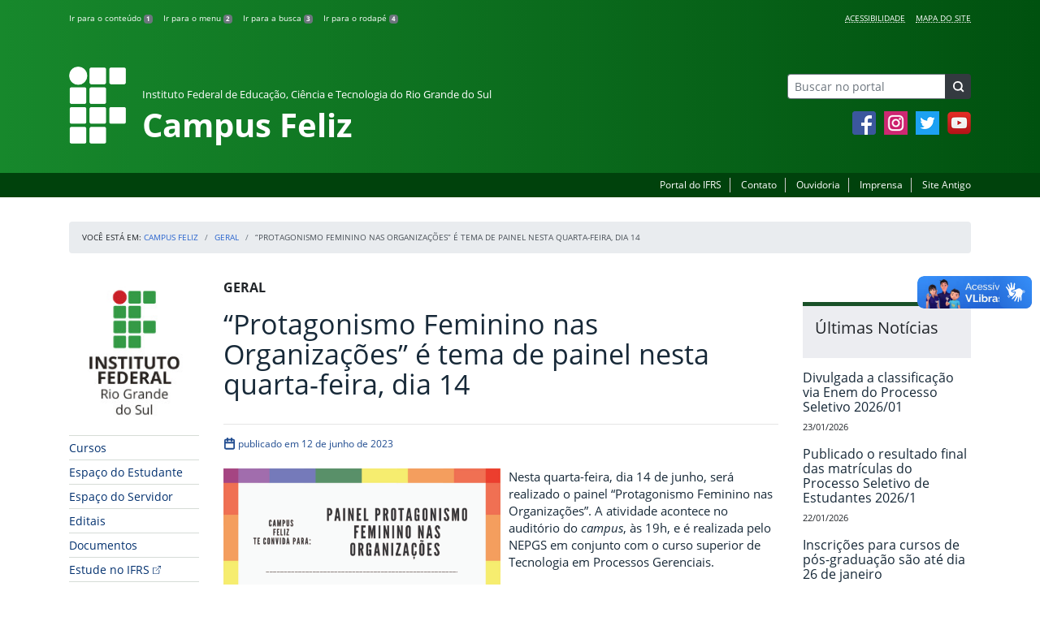

--- FILE ---
content_type: text/html; charset=UTF-8
request_url: https://ifrs.edu.br/feliz/protagonismo-feminino-nas-organizacoes-e-tema-de-painel-nesta-quarta-feira-dia-14/
body_size: 18951
content:
<!DOCTYPE html>
<html lang="pt-BR">
<head>
    <!-- Metadados -->
    <meta charset="utf-8">
    <meta http-equiv="X-UA-Compatible" content="IE=edge">
    <meta name="viewport" content="width=device-width, initial-scale=1">
    <meta name="robots" content="index,follow">
    <meta name="author" content="Departamento de Comunicação do Instituto Federal do Rio Grande do Sul">
    <meta name="description" content="O IFRS é uma instituição federal de ensino público e gratuito. Atua com uma estrutura multicampi para promover a educação profissional e tecnológica de excelência e impulsionar o desenvolvimento sustentável das regiões.">
    <meta name="keywords" content="ifrs, portal, site, institucional, faculdade, universidade, ensino, pesquisa, extensão, cursos">
    <link rel="apple-touch-icon" sizes="180x180" href="https://ifrs.edu.br/feliz/wp-content/themes/ifrs-portal-theme/favicons/apple-touch-icon.png">
<link rel="icon" type="image/png" href="https://ifrs.edu.br/feliz/wp-content/themes/ifrs-portal-theme/favicons/favicon-32x32.png" sizes="32x32">
<link rel="icon" type="image/png" href="https://ifrs.edu.br/feliz/wp-content/themes/ifrs-portal-theme/favicons/favicon-194x194.png" sizes="194x194">
<link rel="icon" type="image/png" href="https://ifrs.edu.br/feliz/wp-content/themes/ifrs-portal-theme/favicons/android-chrome-192x192.png" sizes="192x192">
<link rel="icon" type="image/png" href="https://ifrs.edu.br/feliz/wp-content/themes/ifrs-portal-theme/favicons/favicon-16x16.png" sizes="16x16">
<link rel="manifest" href="https://ifrs.edu.br/feliz/wp-content/themes/ifrs-portal-theme/favicons/manifest.json">
<link rel="mask-icon" href="https://ifrs.edu.br/feliz/wp-content/themes/ifrs-portal-theme/favicons/safari-pinned-tab.svg" color="#195128">
<link rel="shortcut icon" href="https://ifrs.edu.br/feliz/wp-content/themes/ifrs-portal-theme/favicons/favicon.ico">
<meta name="msapplication-TileImage" content="https://ifrs.edu.br/feliz/wp-content/themes/ifrs-portal-theme/favicons/mstile-144x144.png">
<meta name="msapplication-config" content="https://ifrs.edu.br/feliz/wp-content/themes/ifrs-portal-theme/favicons/browserconfig.xml">
<meta name="msapplication-navbutton-color" content="#195128">
<meta name="msapplication-TileColor" content="#00a300">
<meta name="apple-mobile-web-app-capable" content="yes">
<meta name="apple-mobile-web-app-status-bar-style" content="black-translucent">
<meta name="theme-color" content="#195128">
    <!-- Contexto Barra Brasil -->
    <meta property="creator.productor" content="http://estruturaorganizacional.dados.gov.br/id/unidade-organizacional/100918">
    <!-- RSS -->
    <link rel="alternate" type="application/rss+xml" title="Campus Feliz Feed" href="https://ifrs.edu.br/feliz/feed/">
    <!-- WP -->
        <link rel="preconnect" href="https://vlibras.gov.br">
<link rel="preload" href="https://ifrs.edu.br/feliz/wp-content/themes/ifrs-portal-theme-campus/img/ifrs.png" as="image"/><!-- This site is running CAOS for WordPress -->
<meta name='robots' content='index, follow, max-image-preview:large, max-snippet:-1, max-video-preview:-1' />
	<style>img:is([sizes="auto" i], [sizes^="auto," i]) { contain-intrinsic-size: 3000px 1500px }</style>
	    <link rel="preload" href="https://ifrs.edu.br/feliz/wp-content/themes/ifrs-portal-theme/opensans/Regular/OpenSans-Regular.woff2" as="font" type="font/woff2" crossorigin="anonymous"/>
    <link rel="preload" href="https://ifrs.edu.br/feliz/wp-content/themes/ifrs-portal-theme/css/fonts.css" as="style"/>
    <link rel="stylesheet" href="https://ifrs.edu.br/feliz/wp-content/themes/ifrs-portal-theme/css/fonts.css" media="print" onload="this.media='all'"/>
    <noscript>
        <link rel="stylesheet" href="https://ifrs.edu.br/feliz/wp-content/themes/ifrs-portal-theme/css/fonts.css"/>
    </noscript>

	<!-- This site is optimized with the Yoast SEO plugin v26.8 - https://yoast.com/product/yoast-seo-wordpress/ -->
	<title>&quot;Protagonismo Feminino nas Organizações&quot; é tema de painel nesta quarta-feira, dia 14 - Campus Feliz</title>
	<link rel="canonical" href="https://ifrs.edu.br/feliz/protagonismo-feminino-nas-organizacoes-e-tema-de-painel-nesta-quarta-feira-dia-14/" />
	<meta property="og:locale" content="pt_BR" />
	<meta property="og:type" content="article" />
	<meta property="og:title" content="&quot;Protagonismo Feminino nas Organizações&quot; é tema de painel nesta quarta-feira, dia 14 - Campus Feliz" />
	<meta property="og:description" content="Nesta quarta-feira, dia 14 de junho, ser&aacute; realizado o painel &ldquo;Protagonismo Feminino nas Organiza&ccedil;&otilde;es&rdquo;. A atividade acontece no audit&oacute;rio do campus, &agrave;s 19h, e &eacute; realizada pelo NEPGS em conjunto com o curso superior de Tecnologia em Processos Gerenciais. O evento &eacute; aberto a todas as pessoas que tenham interesse pelo tema! As convidadas s&atilde;o mulheres inspiradoras que atuam na&hellip;" />
	<meta property="og:url" content="https://ifrs.edu.br/feliz/protagonismo-feminino-nas-organizacoes-e-tema-de-painel-nesta-quarta-feira-dia-14/" />
	<meta property="og:site_name" content="Campus Feliz" />
	<meta property="article:publisher" content="https://www.facebook.com/IFRSOficial" />
	<meta property="article:published_time" content="2023-06-12T18:36:11+00:00" />
	<meta property="og:image" content="https://ifrs.edu.br/feliz/wp-content/uploads/sites/18/2023/06/NEPGS-campus-feliz-te-convida.jpg" />
	<meta property="og:image:width" content="1080" />
	<meta property="og:image:height" content="1080" />
	<meta property="og:image:type" content="image/jpeg" />
	<meta name="author" content="ROSSANA ZOTT ENNINGER" />
	<meta name="twitter:card" content="summary_large_image" />
	<meta name="twitter:creator" content="@IF_RS" />
	<meta name="twitter:site" content="@IF_RS" />
	<meta name="twitter:label1" content="Escrito por" />
	<meta name="twitter:data1" content="ROSSANA ZOTT ENNINGER" />
	<meta name="twitter:label2" content="Est. tempo de leitura" />
	<meta name="twitter:data2" content="2 minutos" />
	<script type="application/ld+json" class="yoast-schema-graph">{"@context":"https://schema.org","@graph":[{"@type":"Article","@id":"https://ifrs.edu.br/feliz/protagonismo-feminino-nas-organizacoes-e-tema-de-painel-nesta-quarta-feira-dia-14/#article","isPartOf":{"@id":"https://ifrs.edu.br/feliz/protagonismo-feminino-nas-organizacoes-e-tema-de-painel-nesta-quarta-feira-dia-14/"},"author":{"name":"ROSSANA ZOTT ENNINGER","@id":"https://ifrs.edu.br/feliz/#/schema/person/078c334917aea63062fb38f932d109c4"},"headline":"&#8220;Protagonismo Feminino nas Organizações&#8221; é tema de painel nesta quarta-feira, dia 14","datePublished":"2023-06-12T18:36:11+00:00","mainEntityOfPage":{"@id":"https://ifrs.edu.br/feliz/protagonismo-feminino-nas-organizacoes-e-tema-de-painel-nesta-quarta-feira-dia-14/"},"wordCount":210,"image":{"@id":"https://ifrs.edu.br/feliz/protagonismo-feminino-nas-organizacoes-e-tema-de-painel-nesta-quarta-feira-dia-14/#primaryimage"},"thumbnailUrl":"https://ifrs.edu.br/feliz/wp-content/uploads/sites/18/2023/06/NEPGS-campus-feliz-te-convida.jpg","articleSection":["Geral"],"inLanguage":"pt-BR"},{"@type":"WebPage","@id":"https://ifrs.edu.br/feliz/protagonismo-feminino-nas-organizacoes-e-tema-de-painel-nesta-quarta-feira-dia-14/","url":"https://ifrs.edu.br/feliz/protagonismo-feminino-nas-organizacoes-e-tema-de-painel-nesta-quarta-feira-dia-14/","name":"\"Protagonismo Feminino nas Organizações\" é tema de painel nesta quarta-feira, dia 14 - Campus Feliz","isPartOf":{"@id":"https://ifrs.edu.br/feliz/#website"},"primaryImageOfPage":{"@id":"https://ifrs.edu.br/feliz/protagonismo-feminino-nas-organizacoes-e-tema-de-painel-nesta-quarta-feira-dia-14/#primaryimage"},"image":{"@id":"https://ifrs.edu.br/feliz/protagonismo-feminino-nas-organizacoes-e-tema-de-painel-nesta-quarta-feira-dia-14/#primaryimage"},"thumbnailUrl":"https://ifrs.edu.br/feliz/wp-content/uploads/sites/18/2023/06/NEPGS-campus-feliz-te-convida.jpg","datePublished":"2023-06-12T18:36:11+00:00","author":{"@id":"https://ifrs.edu.br/feliz/#/schema/person/078c334917aea63062fb38f932d109c4"},"breadcrumb":{"@id":"https://ifrs.edu.br/feliz/protagonismo-feminino-nas-organizacoes-e-tema-de-painel-nesta-quarta-feira-dia-14/#breadcrumb"},"inLanguage":"pt-BR","potentialAction":[{"@type":"ReadAction","target":["https://ifrs.edu.br/feliz/protagonismo-feminino-nas-organizacoes-e-tema-de-painel-nesta-quarta-feira-dia-14/"]}]},{"@type":"ImageObject","inLanguage":"pt-BR","@id":"https://ifrs.edu.br/feliz/protagonismo-feminino-nas-organizacoes-e-tema-de-painel-nesta-quarta-feira-dia-14/#primaryimage","url":"https://ifrs.edu.br/feliz/wp-content/uploads/sites/18/2023/06/NEPGS-campus-feliz-te-convida.jpg","contentUrl":"https://ifrs.edu.br/feliz/wp-content/uploads/sites/18/2023/06/NEPGS-campus-feliz-te-convida.jpg","width":1080,"height":1080},{"@type":"BreadcrumbList","@id":"https://ifrs.edu.br/feliz/protagonismo-feminino-nas-organizacoes-e-tema-de-painel-nesta-quarta-feira-dia-14/#breadcrumb","itemListElement":[{"@type":"ListItem","position":1,"name":"Início","item":"https://ifrs.edu.br/feliz/"},{"@type":"ListItem","position":2,"name":"Todas as Notícias","item":"https://ifrs.edu.br/feliz/todas-as-noticias/"},{"@type":"ListItem","position":3,"name":"&#8220;Protagonismo Feminino nas Organizações&#8221; é tema de painel nesta quarta-feira, dia 14"}]},{"@type":"WebSite","@id":"https://ifrs.edu.br/feliz/#website","url":"https://ifrs.edu.br/feliz/","name":"Campus Feliz","description":"Instituto Federal de Educação, Ciência e Tecnologia do Rio Grande do Sul","potentialAction":[{"@type":"SearchAction","target":{"@type":"EntryPoint","urlTemplate":"https://ifrs.edu.br/feliz/?s={search_term_string}"},"query-input":{"@type":"PropertyValueSpecification","valueRequired":true,"valueName":"search_term_string"}}],"inLanguage":"pt-BR"},{"@type":"Person","@id":"https://ifrs.edu.br/feliz/#/schema/person/078c334917aea63062fb38f932d109c4","name":"ROSSANA ZOTT ENNINGER","image":{"@type":"ImageObject","inLanguage":"pt-BR","@id":"https://ifrs.edu.br/feliz/#/schema/person/image/","url":"https://secure.gravatar.com/avatar/9fa74adbb91c9cf1200858fe9b7fdf98a54837d9275a7451850ab72491edde63?s=96&d=mm&r=g","contentUrl":"https://secure.gravatar.com/avatar/9fa74adbb91c9cf1200858fe9b7fdf98a54837d9275a7451850ab72491edde63?s=96&d=mm&r=g","caption":"ROSSANA ZOTT ENNINGER"},"url":"https://ifrs.edu.br/feliz/author/02633069096/"}]}</script>
	<!-- / Yoast SEO plugin. -->


<link rel='dns-prefetch' href='//vlibras.gov.br' />
<link rel='preconnect' href='//www.google-analytics.com' />
<link rel="alternate" type="application/rss+xml" title="Feed para Campus Feliz &raquo;" href="https://ifrs.edu.br/feliz/feed/" />
<link rel='stylesheet' id='vendor-css' href='https://ifrs.edu.br/feliz/wp-content/themes/ifrs-portal-theme/css/vendor.css?ver=1669296038' type='text/css' media='all' />
<link rel='stylesheet' id='portal-css' href='https://ifrs.edu.br/feliz/wp-content/themes/ifrs-portal-theme/css/portal.css?ver=1707238526' type='text/css' media='all' />
<link rel='stylesheet' id='single-css' href='https://ifrs.edu.br/feliz/wp-content/themes/ifrs-portal-theme/css/page_single.css?ver=1707238525' type='text/css' media='all' />
<link rel='stylesheet' id='css-campi-css' href='https://ifrs.edu.br/feliz/wp-content/themes/ifrs-portal-theme-campus/css/campi.css?ver=1653058019' type='text/css' media='all' />
<style id='classic-theme-styles-inline-css' type='text/css'>
/*! This file is auto-generated */
.wp-block-button__link{color:#fff;background-color:#32373c;border-radius:9999px;box-shadow:none;text-decoration:none;padding:calc(.667em + 2px) calc(1.333em + 2px);font-size:1.125em}.wp-block-file__button{background:#32373c;color:#fff;text-decoration:none}
</style>
<style id='global-styles-inline-css' type='text/css'>
:root{--wp--preset--aspect-ratio--square: 1;--wp--preset--aspect-ratio--4-3: 4/3;--wp--preset--aspect-ratio--3-4: 3/4;--wp--preset--aspect-ratio--3-2: 3/2;--wp--preset--aspect-ratio--2-3: 2/3;--wp--preset--aspect-ratio--16-9: 16/9;--wp--preset--aspect-ratio--9-16: 9/16;--wp--preset--font-size--small: 13px;--wp--preset--font-size--medium: 20px;--wp--preset--font-size--large: 36px;--wp--preset--font-size--x-large: 42px;--wp--preset--spacing--20: 0.44rem;--wp--preset--spacing--30: 0.67rem;--wp--preset--spacing--40: 1rem;--wp--preset--spacing--50: 1.5rem;--wp--preset--spacing--60: 2.25rem;--wp--preset--spacing--70: 3.38rem;--wp--preset--spacing--80: 5.06rem;--wp--preset--shadow--natural: 6px 6px 9px rgba(0, 0, 0, 0.2);--wp--preset--shadow--deep: 12px 12px 50px rgba(0, 0, 0, 0.4);--wp--preset--shadow--sharp: 6px 6px 0px rgba(0, 0, 0, 0.2);--wp--preset--shadow--outlined: 6px 6px 0px -3px rgba(255, 255, 255, 1), 6px 6px rgba(0, 0, 0, 1);--wp--preset--shadow--crisp: 6px 6px 0px rgba(0, 0, 0, 1);}:where(.is-layout-flex){gap: 0.5em;}:where(.is-layout-grid){gap: 0.5em;}body .is-layout-flex{display: flex;}.is-layout-flex{flex-wrap: wrap;align-items: center;}.is-layout-flex > :is(*, div){margin: 0;}body .is-layout-grid{display: grid;}.is-layout-grid > :is(*, div){margin: 0;}:where(.wp-block-columns.is-layout-flex){gap: 2em;}:where(.wp-block-columns.is-layout-grid){gap: 2em;}:where(.wp-block-post-template.is-layout-flex){gap: 1.25em;}:where(.wp-block-post-template.is-layout-grid){gap: 1.25em;}.has-small-font-size{font-size: var(--wp--preset--font-size--small) !important;}.has-medium-font-size{font-size: var(--wp--preset--font-size--medium) !important;}.has-large-font-size{font-size: var(--wp--preset--font-size--large) !important;}.has-x-large-font-size{font-size: var(--wp--preset--font-size--x-large) !important;}
:where(.wp-block-post-template.is-layout-flex){gap: 1.25em;}:where(.wp-block-post-template.is-layout-grid){gap: 1.25em;}
:where(.wp-block-columns.is-layout-flex){gap: 2em;}:where(.wp-block-columns.is-layout-grid){gap: 2em;}
:root :where(.wp-block-pullquote){font-size: 1.5em;line-height: 1.6;}
</style>
<link rel='stylesheet' id='share-css' href='https://ifrs.edu.br/feliz/wp-content/themes/ifrs-portal-theme/css/partial_share.css?ver=1707238525' type='text/css' media='all' />
<script data-cfasync="false" type="text/javascript" src="https://ifrs.edu.br/feliz/wp-content/uploads/caos/29e25707.js?id=G-3CN42X9WX7" id="caos-gtag-js"></script>
<script data-cfasync="false" type="text/javascript" id="caos-gtag-js-after">
/* <![CDATA[ */
    window.dataLayer = window.dataLayer || [];

    function gtag() {
        dataLayer.push(arguments);
    }

    gtag('js', new Date());
    gtag('config', 'G-3CN42X9WX7', {"cookie_domain":"ifrs.edu.br","cookie_flags":"samesite=none;secure","allow_google_signals":false});
	
/* ]]> */
</script>
<link rel="https://api.w.org/" href="https://ifrs.edu.br/feliz/wp-json/" /><link rel="alternate" title="JSON" type="application/json" href="https://ifrs.edu.br/feliz/wp-json/wp/v2/posts/15891" /><link rel="EditURI" type="application/rsd+xml" title="RSD" href="https://ifrs.edu.br/feliz/xmlrpc.php?rsd" />
<link rel='shortlink' href='https://ifrs.edu.br/feliz/?p=15891' />
<link rel="alternate" title="oEmbed (JSON)" type="application/json+oembed" href="https://ifrs.edu.br/feliz/wp-json/oembed/1.0/embed?url=https%3A%2F%2Fifrs.edu.br%2Ffeliz%2Fprotagonismo-feminino-nas-organizacoes-e-tema-de-painel-nesta-quarta-feira-dia-14%2F" />
<link rel="alternate" title="oEmbed (XML)" type="text/xml+oembed" href="https://ifrs.edu.br/feliz/wp-json/oembed/1.0/embed?url=https%3A%2F%2Fifrs.edu.br%2Ffeliz%2Fprotagonismo-feminino-nas-organizacoes-e-tema-de-painel-nesta-quarta-feira-dia-14%2F&#038;format=xml" />
		<style type="text/css" id="wp-custom-css">
			.menu-relevancia a[href^="http"]:not([href^="https://ifrs.edu.br"])::after {
  content: "";
  width: 10px;
  height: 10px;
  margin-left: 4px;
  background-image: url("data:image/svg+xml,%3Csvg xmlns='http://www.w3.org/2000/svg' width='16' height='16' fill='%2303316f' viewBox='0 0 16 16'%3E%3Cpath fill-rule='evenodd' d='M8.636 3.5a.5.5 0 0 0-.5-.5H1.5A1.5 1.5 0 0 0 0 4.5v10A1.5 1.5 0 0 0 1.5 16h10a1.5 1.5 0 0 0 1.5-1.5V7.864a.5.5 0 0 0-1 0V14.5a.5.5 0 0 1-.5.5h-10a.5.5 0 0 1-.5-.5v-10a.5.5 0 0 1 .5-.5h6.636a.5.5 0 0 0 .5-.5z'/%3E%3Cpath fill-rule='evenodd' d='M16 .5a.5.5 0 0 0-.5-.5h-5a.5.5 0 0 0 0 1h3.793L6.146 9.146a.5.5 0 1 0 .708.708L15 1.707V5.5a.5.5 0 0 0 1 0v-5z'/%3E%3C/svg%3E");
  background-position: center;
  background-repeat: no-repeat;
  background-size: contain;
  display: inline-block;
}		</style>
		<script>var __uzdbm_1 = "7980d9b8-76ff-4f0b-b710-4832ecedfd3a";var __uzdbm_2 = "Njc2OTZhOTAtZGs3aS00ZGI0LTg1ZDgtNDFlMDk1OWVkMDBiJDMuMTQyLjg0LjEwOA==";var __uzdbm_3 = "";var __uzdbm_4 = "false";var __uzdbm_5 = "";var __uzdbm_6 = "";var __uzdbm_7 = "";</script> <script>   (function (w, d, e, u, c, g, a, b) {     w["SSJSConnectorObj"] = w["SSJSConnectorObj"] || {       ss_cid: c,       domain_info: "auto",     };     w[g] = function (i, j) {       w["SSJSConnectorObj"][i] = j;     };     a = d.createElement(e);     a.async = true;     if (       navigator.userAgent.indexOf('MSIE') !== -1 ||       navigator.appVersion.indexOf('Trident/') > -1     ) {       u = u.replace("/advanced/", "/advanced/ie/");     }     a.src = u;     b = d.getElementsByTagName(e)[0];     b.parentNode.insertBefore(a, b);   })(     window, document, "script", "/18f5227b-e27b-445a-a53f-f845fbe69b40/stormcaster.js", "dk7k", "ssConf"   );   ssConf("c1", "https://ifrs.edu.br");   ssConf("c3", "c99a4269-161c-4242-a3f0-28d44fa6ce24");   ssConf("au", "ifrs.edu.br");   ssConf("cu", "validate.perfdrive.com, ssc"); </script> </head>

<body class="wp-singular post-template-default single single-post postid-15891 single-format-standard wp-embed-responsive wp-theme-ifrs-portal-theme wp-child-theme-ifrs-portal-theme-campus">
    <a href="#inicio-conteudo" class="sr-only sr-only-focusable">Pular para o conte&uacute;do</a>

    
    <!-- Cabeçalho -->
    <header class="header">
        <div class="container">
            <div class="row header__menus">
                <div class="col-12 col-lg-6">
                    <ul class="menu-atalhos ">
    <li><a href="#inicio-conteudo" accesskey="1">Ir para o conteúdo&nbsp;<span class="badge badge-secondary">1</span></a></li>
    <li><a href="#inicio-menu" accesskey="2">Ir para o menu&nbsp;<span class="badge badge-secondary">2</span></a></li>
    <li><a href="#search-field" accesskey="3">Ir para a busca&nbsp;<span class="badge badge-secondary">3</span></a></li>
    <li><a href="#inicio-rodape" accesskey="4">Ir para o rodapé&nbsp;<span class="badge badge-secondary">4</span></a></li>
</ul>
                </div>
                <div class="col-12 col-lg-6">
                    <nav class="menu-acessibilidade-container"><ul id="menu-acessibilidade" class="menu-acessibilidade"><li id="menu-item-215" class="menu-item menu-item-type-post_type menu-item-object-page menu-item-215"><a href="https://ifrs.edu.br/feliz/acessibilidade/">Acessibilidade</a></li>
<li id="menu-item-12983" class="menu-item menu-item-type-post_type menu-item-object-page menu-item-12983"><a href="https://ifrs.edu.br/feliz/sitemap/">Mapa do Site</a></li>
</ul></nav>                </div>
            </div>
            <div class="row header__content">
                <div class="col-12 col-lg-8 header__title">
                        <a href="https://ifrs.edu.br/feliz/" class="title-link">
        <img src="https://ifrs.edu.br/feliz/wp-content/themes/ifrs-portal-theme-campus/img/ifrs.png" alt="" aria-hidden="true" class="title-img" width="70" height="95"/>
        <h1 class="title-campus">
            <small>Instituto Federal de Educação, Ciência e Tecnologia do Rio Grande do Sul</small>
            <br>
            Campus Feliz        </h1>
    </a>
                </div>
                <div class="col-12 col-lg-4">
                    <div class="header__aside">
                        <form role="search" method="get" class="form-inline searchform" action="https://ifrs.edu.br/feliz/">
    <div class="input-group">
        <input type="search" value="" name="s" id="search-field" class="form-control form-control-sm border-secondary searchform__field" placeholder="Buscar no portal" required>
        <label class="searchform__label" for="search-field">Buscar no portal</label>
        <span class="input-group-append">
            <button type="submit" class="btn btn-dark btn-sm searchform__submit" title="Buscar em todo o Portal" value="Buscar"></button>
        </span>
    </div>
</form>
                                                    <nav>
                                <ul class="area-social">
                                    
<li id="media_image-3" class="area-social__widget widget_media_image"><span class="sr-only">Facebook</span><a href="https://www.facebook.com/CampusFelizIFRS"><img width="29" height="29" class="lazyload image wp-image-225  attachment-full size-full" alt="Acesse nossa p&aacute;gina oficial no Facebook" style="max-width: 100%; height: auto;" decoding="async" data-sizes="auto" data-src="https://ifrs.edu.br/feliz/wp-content/uploads/sites/18/2017/11/facebook.png" loading="lazy"></a></li><li id="media_image-4" class="area-social__widget widget_media_image"><span class="sr-only">Instagram</span><a href="https://www.instagram.com/ifrs.feliz/"><img width="29" height="29" class="lazyload image wp-image-246  attachment-full size-full" alt="Acesse nosso perfil oficial no Instagram" style="max-width: 100%; height: auto;" decoding="async" data-sizes="auto" data-src="https://ifrs.edu.br/feliz/wp-content/uploads/sites/18/2018/02/instagram.png" loading="lazy"></a></li><li id="media_image-5" class="area-social__widget widget_media_image"><span class="sr-only">Twitter</span><a href="https://twitter.com/IFRSOficial"><img width="29" height="29" class="lazyload image wp-image-227  attachment-full size-full" alt="Acesse nosso perfil oficial no Twitter." style="max-width: 100%; height: auto;" decoding="async" data-sizes="auto" data-src="https://ifrs.edu.br/feliz/wp-content/uploads/sites/18/2017/11/twitter.png" loading="lazy"></a></li><li id="media_image-6" class="area-social__widget widget_media_image"><span class="sr-only">YouTube</span><a href="https://www.youtube.com/@IFRSCampusFeliz"><img width="29" height="29" class="lazyload image wp-image-228  attachment-full size-full" alt="Acesse nosso canal no YouTube." style="max-width: 100%; height: auto;" decoding="async" data-sizes="auto" data-src="https://ifrs.edu.br/feliz/wp-content/uploads/sites/18/2017/11/youtube.png" loading="lazy"></a></li>
                                </ul>
                            </nav>
                                            </div>
                </div>
            </div>
        </div>
        <div class="header__barra-servicos">
            <div class="container">
                <nav class="menu-servicos-container"><ul id="menu-servicos" class="menu-servicos"><li id="menu-item-1109" class="menu-item menu-item-type-custom menu-item-object-custom menu-item-1109"><a href="https://ifrs.edu.br/">Portal do IFRS</a></li>
<li id="menu-item-223" class="menu-item menu-item-type-post_type menu-item-object-page menu-item-223"><a href="https://ifrs.edu.br/feliz/contato/">Contato</a></li>
<li id="menu-item-13551" class="menu-item menu-item-type-custom menu-item-object-custom menu-item-13551"><a href="https://ifrs.edu.br/ouvidoria/">Ouvidoria</a></li>
<li id="menu-item-222" class="menu-item menu-item-type-post_type menu-item-object-page menu-item-222"><a href="https://ifrs.edu.br/feliz/imprensa/">Imprensa</a></li>
<li id="menu-item-224" class="menu-item menu-item-type-custom menu-item-object-custom menu-item-224"><a href="https://arquivo.ifrs.edu.br/cfeliz">Site Antigo</a></li>
</ul></nav>            </div>
        </div>
    </header>

    <!-- Corpo -->
    <div class="container" id="breadcrumb"><div class="row"><div class="col"><nav aria-label="breadcrumb"><ol class="breadcrumb"><li>Voc&ecirc; est&aacute; em:&nbsp;</li><li class="breadcrumb-item"><a href="https://ifrs.edu.br/feliz">Campus Feliz</a> </li> <li class="breadcrumb-item"><a href="https://ifrs.edu.br/feliz/category/geral/">Geral</a></li><li class="breadcrumb-item active" aria-current="page">&#8220;Protagonismo Feminino nas Organizações&#8221; é tema de painel nesta quarta-feira, dia 14</li></nav></ol></div></div></div>
    <section class="container">
        <div class="row">
            <div class="col-12 col-lg-2">
                <!-- Menu -->
                <a href="#inicio-menu" id="inicio-menu" class="sr-only">In&iacute;cio da navega&ccedil;&atilde;o</a>
                <button class="btn btn-menu-toggle btn-lg d-block mx-auto d-lg-none"><span class="sr-only">Mostrar</span>&nbsp;Menu</button>
<nav class="menu-navbar collapse fade show" aria-label="Navegação Principal">
    <button type="button" class="btn btn-link menu-navbar__close d-none" aria-label="Fechar Menu">
        <span aria-hidden="true">&times;</span>
    </button>

        <ul class="area-nav">
        
<li id="media_image-12" class="area-nav__widget widget_media_image"><span class="sr-only">IFRS</span><img width="165" height="190" class="lazyload image wp-image-1108  attachment-full size-full" alt="Marca do Instituto Federal do Rio Grande do Sul" style="max-width: 100%; height: auto;" decoding="async" data-sizes="auto" data-src="https://ifrs.edu.br/feliz/wp-content/uploads/sites/18/2018/05/marca-ifrs-vertical.jpg" loading="lazy"></li>
    </ul>
    
    <ul id="menu-relevancia" class="menu-relevancia"><li id="menu-item-14543" class="menu-item menu-item-type-post_type menu-item-object-page menu-item-14543"><a href="https://ifrs.edu.br/feliz/cursos/">Cursos</a></li>
<li id="menu-item-14545" class="menu-item menu-item-type-post_type menu-item-object-page menu-item-14545"><a href="https://ifrs.edu.br/feliz/espaco-do-estudante/">Espaço do Estudante</a></li>
<li id="menu-item-14544" class="menu-item menu-item-type-post_type menu-item-object-page menu-item-14544"><a href="https://ifrs.edu.br/feliz/espaco-do-servidor/">Espaço do Servidor</a></li>
<li id="menu-item-14783" class="menu-item menu-item-type-post_type_archive menu-item-object-edital menu-item-14783"><a href="https://ifrs.edu.br/feliz/editais/">Editais</a></li>
<li id="menu-item-14812" class="menu-item menu-item-type-post_type_archive menu-item-object-documento menu-item-14812"><a href="https://ifrs.edu.br/feliz/documentos/">Documentos</a></li>
<li id="menu-item-23761" class="menu-item menu-item-type-custom menu-item-object-custom menu-item-23761"><a href="https://estude.ifrs.edu.br/">Estude no IFRS</a></li>
<li id="menu-item-23263" class="menu-item menu-item-type-post_type menu-item-object-page menu-item-23263"><a href="https://ifrs.edu.br/feliz/institucional/eleicoes/eleicoes-2023/">Eleições 2023</a></li>
</ul><ul id="menu-principal" class="menu-collapse menu-principal"><li id="menu-item-247" class="menu-item menu-item-type-post_type menu-item-object-page menu-item-has-children menu-item-247"><a href="https://ifrs.edu.br/feliz/institucional/">Institucional</a>
<ul class="sub-menu">
	<li id="menu-item-11" class="menu-item menu-item-type-post_type menu-item-object-page menu-item-11"><a href="https://ifrs.edu.br/feliz/institucional/historico/">Histórico</a></li>
	<li id="menu-item-13" class="menu-item menu-item-type-post_type menu-item-object-page menu-item-13"><a href="https://ifrs.edu.br/feliz/institucional/localizacao/">Localização</a></li>
	<li id="menu-item-359" class="menu-item menu-item-type-post_type menu-item-object-page menu-item-359"><a href="https://ifrs.edu.br/feliz/institucional/ramais-telefonicos/">Ramais Telefônicos</a></li>
	<li id="menu-item-355" class="menu-item menu-item-type-post_type menu-item-object-page menu-item-355"><a href="https://ifrs.edu.br/feliz/institucional/estrutura-organizacional/">Estrutura Organizacional</a></li>
	<li id="menu-item-356" class="menu-item menu-item-type-post_type menu-item-object-page menu-item-356"><a href="https://ifrs.edu.br/feliz/institucional/instrucoes-normativas/">Instruções Normativas</a></li>
	<li id="menu-item-2223" class="menu-item menu-item-type-post_type menu-item-object-page menu-item-2223"><a href="https://ifrs.edu.br/feliz/institucional/documentos-norteadores/">Documentos norteadores</a></li>
	<li id="menu-item-23" class="menu-item menu-item-type-post_type menu-item-object-page menu-item-23"><a href="https://ifrs.edu.br/feliz/institucional/avaliacao-institucional/">Avaliação Institucional</a></li>
	<li id="menu-item-354" class="menu-item menu-item-type-post_type menu-item-object-page menu-item-354"><a href="https://ifrs.edu.br/feliz/institucional/docentes/">Docentes</a></li>
	<li id="menu-item-360" class="menu-item menu-item-type-post_type menu-item-object-page menu-item-360"><a href="https://ifrs.edu.br/feliz/institucional/tecnicos-administrativos/">Técnicos-administrativos</a></li>
	<li id="menu-item-15" class="menu-item menu-item-type-post_type menu-item-object-page menu-item-has-children menu-item-15"><a href="https://ifrs.edu.br/feliz/institucional/conselho-de-campus/">Conselho de Campus</a>
	<ul class="sub-menu">
		<li id="menu-item-433" class="menu-item menu-item-type-post_type menu-item-object-page menu-item-433"><a href="https://ifrs.edu.br/feliz/institucional/conselho-de-campus/grupos-de-trabalho/">Grupos de Trabalho</a></li>
		<li id="menu-item-434" class="menu-item menu-item-type-post_type menu-item-object-page menu-item-434"><a href="https://ifrs.edu.br/feliz/institucional/conselho-de-campus/pareceres/">Pareceres</a></li>
		<li id="menu-item-437" class="menu-item menu-item-type-post_type menu-item-object-page menu-item-437"><a href="https://ifrs.edu.br/feliz/institucional/conselho-de-campus/regimento/">Regimento</a></li>
		<li id="menu-item-443" class="menu-item menu-item-type-post_type menu-item-object-page menu-item-443"><a href="https://ifrs.edu.br/feliz/institucional/conselho-de-campus/resolucoes/">Resoluções</a></li>
		<li id="menu-item-444" class="menu-item menu-item-type-post_type menu-item-object-page menu-item-444"><a href="https://ifrs.edu.br/feliz/institucional/conselho-de-campus/atas/">Atas</a></li>
		<li id="menu-item-1785" class="menu-item menu-item-type-post_type menu-item-object-page menu-item-1785"><a href="https://ifrs.edu.br/feliz/institucional/conselho-de-campus/calendario-2021/">Calendário de Reuniões</a></li>
		<li id="menu-item-458" class="menu-item menu-item-type-post_type menu-item-object-page menu-item-458"><a href="https://ifrs.edu.br/feliz/institucional/conselho-de-campus/conselho-de-campus/">Conselho de Campus</a></li>
	</ul>
</li>
	<li id="menu-item-467" class="menu-item menu-item-type-post_type menu-item-object-page menu-item-467"><a href="https://ifrs.edu.br/feliz/institucional/representantes-do-consup/">Representantes do CONSUP</a></li>
	<li id="menu-item-19" class="menu-item menu-item-type-post_type menu-item-object-page menu-item-has-children menu-item-19"><a href="https://ifrs.edu.br/feliz/institucional/comissoes/">Comissões</a>
	<ul class="sub-menu">
		<li id="menu-item-455" class="menu-item menu-item-type-post_type menu-item-object-page menu-item-455"><a href="https://ifrs.edu.br/feliz/institucional/comissoes/cisspa/">CISSPA</a></li>
		<li id="menu-item-371" class="menu-item menu-item-type-post_type menu-item-object-page menu-item-371"><a href="https://ifrs.edu.br/feliz/institucional/comissoes/cis/">CIS</a></li>
		<li id="menu-item-372" class="menu-item menu-item-type-post_type menu-item-object-page menu-item-372"><a href="https://ifrs.edu.br/feliz/institucional/comissoes/comissao-permanente-de-pessoal-docente-cppd/">Comissão Permanente de Pessoal Docente (CPPD)</a></li>
	</ul>
</li>
	<li id="menu-item-21" class="menu-item menu-item-type-post_type menu-item-object-page menu-item-has-children menu-item-21"><a href="https://ifrs.edu.br/feliz/institucional/comunicacao/">Comunicação</a>
	<ul class="sub-menu">
		<li id="menu-item-12773" class="menu-item menu-item-type-post_type menu-item-object-page menu-item-12773"><a href="https://ifrs.edu.br/feliz/institucional/comunicacao/ifrs-na-midia/">IFRS na Mídia</a></li>
		<li id="menu-item-1271" class="menu-item menu-item-type-post_type menu-item-object-page menu-item-1271"><a href="https://ifrs.edu.br/feliz/institucional/comunicacao/canais-de-comunicacao/">Canais de Comunicação</a></li>
		<li id="menu-item-461" class="menu-item menu-item-type-post_type menu-item-object-page menu-item-461"><a href="https://ifrs.edu.br/feliz/institucional/comunicacao/identidade-visual/">Identidade Visual</a></li>
		<li id="menu-item-493" class="menu-item menu-item-type-post_type menu-item-object-page menu-item-493"><a href="https://ifrs.edu.br/feliz/institucional/comunicacao/formaturas/">Formaturas e Eventos</a></li>
	</ul>
</li>
	<li id="menu-item-357" class="menu-item menu-item-type-post_type menu-item-object-page menu-item-has-children menu-item-357"><a href="https://ifrs.edu.br/feliz/institucional/ordem-de-servicos/">Ordem de Serviços</a>
	<ul class="sub-menu">
		<li id="menu-item-11994" class="menu-item menu-item-type-post_type menu-item-object-page menu-item-11994"><a href="https://ifrs.edu.br/feliz/institucional/ordem-de-servicos/ordem-de-servico-2022/">Ordem de Serviço 2022</a></li>
		<li id="menu-item-9625" class="menu-item menu-item-type-post_type menu-item-object-page menu-item-9625"><a href="https://ifrs.edu.br/feliz/institucional/ordem-de-servicos/ordem-de-servico-2021/">Ordem de Serviço 2021</a></li>
		<li id="menu-item-7657" class="menu-item menu-item-type-post_type menu-item-object-page menu-item-7657"><a href="https://ifrs.edu.br/feliz/institucional/ordem-de-servicos/ordem-de-servicos-2020/">Ordem de Serviços 2020</a></li>
		<li id="menu-item-3593" class="menu-item menu-item-type-post_type menu-item-object-page menu-item-3593"><a href="https://ifrs.edu.br/feliz/institucional/ordem-de-servicos/ordem-de-servicos-2019/">Ordem de Serviços 2019</a></li>
		<li id="menu-item-390" class="menu-item menu-item-type-post_type menu-item-object-page menu-item-390"><a href="https://ifrs.edu.br/feliz/institucional/ordem-de-servicos/os-2018/">Ordem de Serviços 2018</a></li>
		<li id="menu-item-389" class="menu-item menu-item-type-post_type menu-item-object-page menu-item-389"><a href="https://ifrs.edu.br/feliz/institucional/ordem-de-servicos/os-2017/">Ordem de Serviços 2017</a></li>
		<li id="menu-item-388" class="menu-item menu-item-type-post_type menu-item-object-page menu-item-388"><a href="https://ifrs.edu.br/feliz/institucional/ordem-de-servicos/os-2016/">Ordem de Serviços 2016</a></li>
		<li id="menu-item-387" class="menu-item menu-item-type-post_type menu-item-object-page menu-item-387"><a href="https://ifrs.edu.br/feliz/institucional/ordem-de-servicos/os-2015/">Ordem de Serviços 2015</a></li>
		<li id="menu-item-386" class="menu-item menu-item-type-post_type menu-item-object-page menu-item-386"><a href="https://ifrs.edu.br/feliz/institucional/ordem-de-servicos/os-2014/">Ordem de Serviços 2014</a></li>
		<li id="menu-item-385" class="menu-item menu-item-type-post_type menu-item-object-page menu-item-385"><a href="https://ifrs.edu.br/feliz/institucional/ordem-de-servicos/ordem-de-servicos-2013/">Ordem de Serviços 2013</a></li>
	</ul>
</li>
	<li id="menu-item-358" class="menu-item menu-item-type-post_type menu-item-object-page menu-item-has-children menu-item-358"><a href="https://ifrs.edu.br/feliz/institucional/portarias/">Portarias</a>
	<ul class="sub-menu">
		<li id="menu-item-11989" class="menu-item menu-item-type-post_type menu-item-object-page menu-item-11989"><a href="https://ifrs.edu.br/feliz/institucional/portarias/portarias-2022/">Portarias 2022</a></li>
		<li id="menu-item-9618" class="menu-item menu-item-type-post_type menu-item-object-page menu-item-9618"><a href="https://ifrs.edu.br/feliz/institucional/portarias/portarias-2021/">Portarias 2021</a></li>
		<li id="menu-item-7578" class="menu-item menu-item-type-post_type menu-item-object-page menu-item-7578"><a href="https://ifrs.edu.br/feliz/institucional/portarias/portarias-2020/">Portarias 2020</a></li>
		<li id="menu-item-3316" class="menu-item menu-item-type-post_type menu-item-object-page menu-item-3316"><a href="https://ifrs.edu.br/feliz/institucional/portarias/portarias-2019/">Portarias 2019</a></li>
		<li id="menu-item-405" class="menu-item menu-item-type-post_type menu-item-object-page menu-item-405"><a href="https://ifrs.edu.br/feliz/institucional/portarias/portaria-2018/">Portarias 2018</a></li>
		<li id="menu-item-404" class="menu-item menu-item-type-post_type menu-item-object-page menu-item-404"><a href="https://ifrs.edu.br/feliz/institucional/portarias/portaria-2017/">Portarias 2017</a></li>
		<li id="menu-item-403" class="menu-item menu-item-type-post_type menu-item-object-page menu-item-403"><a href="https://ifrs.edu.br/feliz/institucional/portarias/portaria-2016/">Portarias 2016</a></li>
		<li id="menu-item-402" class="menu-item menu-item-type-post_type menu-item-object-page menu-item-402"><a href="https://ifrs.edu.br/feliz/institucional/portarias/portaria-2015/">Portarias 2015</a></li>
		<li id="menu-item-401" class="menu-item menu-item-type-post_type menu-item-object-page menu-item-401"><a href="https://ifrs.edu.br/feliz/institucional/portarias/portaria-2014/">Portarias 2014</a></li>
		<li id="menu-item-399" class="menu-item menu-item-type-post_type menu-item-object-page menu-item-399"><a href="https://ifrs.edu.br/feliz/institucional/portarias/portaria-2013/">Portarias 2013</a></li>
		<li id="menu-item-398" class="menu-item menu-item-type-post_type menu-item-object-page menu-item-398"><a href="https://ifrs.edu.br/feliz/institucional/portarias/portaria-2012/">Portarias 2012</a></li>
	</ul>
</li>
	<li id="menu-item-352" class="menu-item menu-item-type-post_type menu-item-object-page menu-item-352"><a href="https://ifrs.edu.br/feliz/institucional/boletins-de-servico/">Boletins de Serviço</a></li>
	<li id="menu-item-7292" class="menu-item menu-item-type-post_type menu-item-object-page menu-item-has-children menu-item-7292"><a href="https://ifrs.edu.br/feliz/institucional/eleicoes/">Eleições</a>
	<ul class="sub-menu">
		<li id="menu-item-23212" class="menu-item menu-item-type-post_type menu-item-object-page menu-item-23212"><a href="https://ifrs.edu.br/feliz/institucional/eleicoes/eleicoes-2023/">Eleições 2023</a></li>
		<li id="menu-item-9752" class="menu-item menu-item-type-post_type menu-item-object-page menu-item-9752"><a href="https://ifrs.edu.br/feliz/institucional/eleicoes/eleicoes-conselho-de-campus-cagppi-e-cgae-2021/">Eleições Conselho de Campus, CAGPPI e CGAE &#8211; 2021</a></li>
		<li id="menu-item-6617" class="menu-item menu-item-type-post_type menu-item-object-page menu-item-6617"><a href="https://ifrs.edu.br/feliz/institucional/eleicoes/eleicoes-diretor-geral-2019/">Eleições para diretor(a)-geral 2019</a></li>
	</ul>
</li>
</ul>
</li>
<li id="menu-item-726" class="menu-item menu-item-type-post_type menu-item-object-page menu-item-726"><a href="https://ifrs.edu.br/feliz/direcao/">Direção</a></li>
<li id="menu-item-252" class="menu-item menu-item-type-post_type menu-item-object-page menu-item-has-children menu-item-252"><a href="https://ifrs.edu.br/feliz/diretoria-de-administracao/">Diretoria de Administração</a>
<ul class="sub-menu">
	<li id="menu-item-99" class="menu-item menu-item-type-post_type menu-item-object-page menu-item-99"><a href="https://ifrs.edu.br/feliz/diretoria-de-administracao/diretoria-de-administracao-e-planejamento/">Diretoria de Administração</a></li>
	<li id="menu-item-261" class="menu-item menu-item-type-post_type menu-item-object-page menu-item-261"><a href="https://ifrs.edu.br/feliz/diretoria-de-administracao/almoxarifado-e-patrimonio/">Almoxarifado e Patrimônio</a></li>
	<li id="menu-item-328" class="menu-item menu-item-type-post_type menu-item-object-page menu-item-has-children menu-item-328"><a href="https://ifrs.edu.br/feliz/diretoria-de-administracao/compras-licitacoes-e-contratos/">Licitações e Contratos</a>
	<ul class="sub-menu">
		<li id="menu-item-9239" class="menu-item menu-item-type-post_type menu-item-object-page menu-item-9239"><a href="https://ifrs.edu.br/feliz/diretoria-de-administracao/compras-licitacoes-e-contratos/contratos/">Contratos</a></li>
		<li id="menu-item-14199" class="menu-item menu-item-type-post_type menu-item-object-page menu-item-14199"><a href="https://ifrs.edu.br/feliz/diretoria-de-administracao/compras-licitacoes-e-contratos/membros-da-equipe/">Membros da Equipe</a></li>
		<li id="menu-item-7466" class="menu-item menu-item-type-post_type menu-item-object-page menu-item-7466"><a href="https://ifrs.edu.br/feliz/diretoria-de-administracao/compras-licitacoes-e-contratos/planejamento-de-aquisicoes-e-contratacoes-do-ifrs/">Planejamento de Aquisições e Contratações do IFRS</a></li>
		<li id="menu-item-655" class="menu-item menu-item-type-post_type menu-item-object-page menu-item-655"><a href="https://ifrs.edu.br/feliz/diretoria-de-administracao/compras-licitacoes-e-contratos/licitacoes/">Licitações</a></li>
	</ul>
</li>
	<li id="menu-item-342" class="menu-item menu-item-type-post_type menu-item-object-page menu-item-has-children menu-item-342"><a href="https://ifrs.edu.br/feliz/diretoria-de-administracao/gestao-de-pessoas/">Gestão de Pessoas</a>
	<ul class="sub-menu">
		<li id="menu-item-8407" class="menu-item menu-item-type-post_type menu-item-object-page menu-item-8407"><a href="https://ifrs.edu.br/feliz/diretoria-de-administracao/gestao-de-pessoas/horarios-tecnicos-administrativos/">Horários de Servidores Técnicos Administrativos</a></li>
	</ul>
</li>
	<li id="menu-item-343" class="menu-item menu-item-type-post_type menu-item-object-page menu-item-343"><a href="https://ifrs.edu.br/feliz/diretoria-de-administracao/tecnologia-da-informacao-e-audiovisual/">Tecnologia da Informação e Audiovisual</a></li>
	<li id="menu-item-111" class="menu-item menu-item-type-post_type menu-item-object-page menu-item-111"><a href="https://ifrs.edu.br/feliz/diretoria-de-administracao/contabilidade/">Financeiro e Contabilidade</a></li>
	<li id="menu-item-113" class="menu-item menu-item-type-post_type menu-item-object-page menu-item-113"><a href="https://ifrs.edu.br/feliz/diretoria-de-administracao/infraestrutura/">Infraestrutura</a></li>
	<li id="menu-item-16243" class="menu-item menu-item-type-post_type menu-item-object-page menu-item-16243"><a href="https://ifrs.edu.br/feliz/diretoria-de-administracao/sistema-de-pagamentos-pagtesouro/">Sistema de Pagamentos (PagTesouro)</a></li>
</ul>
</li>
<li id="menu-item-249" class="menu-item menu-item-type-post_type menu-item-object-page menu-item-has-children menu-item-249"><a href="https://ifrs.edu.br/feliz/ensino/">Ensino</a>
<ul class="sub-menu">
	<li id="menu-item-488" class="menu-item menu-item-type-post_type menu-item-object-page menu-item-488"><a href="https://ifrs.edu.br/feliz/ensino/calendario-academico/">Calendário Acadêmico</a></li>
	<li id="menu-item-491" class="menu-item menu-item-type-post_type menu-item-object-page menu-item-491"><a href="https://ifrs.edu.br/feliz/ensino/departamento-de-ensino/">Departamento de Ensino</a></li>
	<li id="menu-item-497" class="menu-item menu-item-type-post_type menu-item-object-page menu-item-497"><a href="https://ifrs.edu.br/feliz/ensino/horario-de-aulas/">Horário de Aulas</a></li>
	<li id="menu-item-26982" class="menu-item menu-item-type-post_type menu-item-object-page menu-item-26982"><a href="https://ifrs.edu.br/feliz/ensino/projeto-inclusao-digital/">Projeto Inclusão Digital</a></li>
	<li id="menu-item-494" class="menu-item menu-item-type-post_type menu-item-object-page menu-item-494"><a href="https://ifrs.edu.br/feliz/ensino/registros-escolares/">Registros Escolares</a></li>
	<li id="menu-item-495" class="menu-item menu-item-type-post_type menu-item-object-page menu-item-495"><a href="https://ifrs.edu.br/feliz/ensino/formularios-docentes/">Formulários Docentes</a></li>
	<li id="menu-item-13770" class="menu-item menu-item-type-post_type menu-item-object-page menu-item-13770"><a href="https://ifrs.edu.br/feliz/ensino/cardapio-lanches/">Cardápio &#8211; Lanches</a></li>
	<li id="menu-item-2997" class="menu-item menu-item-type-post_type menu-item-object-page menu-item-2997"><a href="https://ifrs.edu.br/feliz/ensino/certificacao-encceja/">Certificação Encceja</a></li>
	<li id="menu-item-489" class="menu-item menu-item-type-post_type menu-item-object-page menu-item-489"><a href="https://ifrs.edu.br/feliz/ensino/certificacao-do-enem/">Certificação do Enem</a></li>
	<li id="menu-item-499" class="menu-item menu-item-type-post_type menu-item-object-page menu-item-499"><a href="https://ifrs.edu.br/feliz/ensino/normas-regimentos/">Normas/Regimentos</a></li>
	<li id="menu-item-587" class="menu-item menu-item-type-post_type menu-item-object-page menu-item-587"><a href="https://ifrs.edu.br/feliz/ensino/napne/">Núcleo de Atendimento às Pessoas com Necessidades Educacionais Específicas (NAPNE)</a></li>
	<li id="menu-item-498" class="menu-item menu-item-type-post_type menu-item-object-page menu-item-498"><a href="https://ifrs.edu.br/feliz/ensino/laboratorios/">Laboratórios</a></li>
	<li id="menu-item-91" class="menu-item menu-item-type-post_type menu-item-object-page menu-item-has-children menu-item-91"><a href="https://ifrs.edu.br/feliz/ensino/estagios/">Estágios</a>
	<ul class="sub-menu">
		<li id="menu-item-7141" class="menu-item menu-item-type-post_type menu-item-object-page menu-item-7141"><a href="https://ifrs.edu.br/feliz/ensino/estagios/agentes-de-integracao/">Agentes de Integração</a></li>
		<li id="menu-item-4600" class="menu-item menu-item-type-post_type menu-item-object-page menu-item-4600"><a href="https://ifrs.edu.br/feliz/ensino/estagios/estagio-obrigatorio/">Estágio Obrigatório</a></li>
		<li id="menu-item-4601" class="menu-item menu-item-type-post_type menu-item-object-page menu-item-4601"><a href="https://ifrs.edu.br/feliz/ensino/estagios/estagio-nao-obrigatorio/">Estágio Não Obrigatório</a></li>
		<li id="menu-item-4602" class="menu-item menu-item-type-post_type menu-item-object-page menu-item-4602"><a href="https://ifrs.edu.br/feliz/ensino/estagios/convenios/">Convênios</a></li>
	</ul>
</li>
	<li id="menu-item-10140" class="menu-item menu-item-type-post_type menu-item-object-page menu-item-has-children menu-item-10140"><a href="https://ifrs.edu.br/feliz/ensino/nucleo-de-educacao-a-distancia-nead/">Núcleo de Educação a Distância (NEaD)</a>
	<ul class="sub-menu">
		<li id="menu-item-10142" class="menu-item menu-item-type-post_type menu-item-object-page menu-item-10142"><a href="https://ifrs.edu.br/feliz/ensino/nucleo-de-educacao-a-distancia-nead/composicao-e-contato/">Composição e contato</a></li>
		<li id="menu-item-10144" class="menu-item menu-item-type-post_type menu-item-object-page menu-item-10144"><a href="https://ifrs.edu.br/feliz/ensino/nucleo-de-educacao-a-distancia-nead/editais-resolucoes-e-instrucoes-normativas/">Editais, Resoluções e Instruções Normativas</a></li>
		<li id="menu-item-10149" class="menu-item menu-item-type-post_type menu-item-object-page menu-item-10149"><a href="https://ifrs.edu.br/feliz/ensino/nucleo-de-educacao-a-distancia-nead/manuais/">Manuais</a></li>
	</ul>
</li>
	<li id="menu-item-68" class="menu-item menu-item-type-post_type menu-item-object-page menu-item-has-children menu-item-68"><a href="https://ifrs.edu.br/feliz/ensino/assistencia-estudantil/">Assistência Estudantil</a>
	<ul class="sub-menu">
		<li id="menu-item-7808" class="menu-item menu-item-type-post_type menu-item-object-page menu-item-7808"><a href="https://ifrs.edu.br/feliz/ensino/assistencia-estudantil/avisos-e-noticias/">Avisos e notícias</a></li>
		<li id="menu-item-7587" class="menu-item menu-item-type-post_type menu-item-object-page menu-item-7587"><a href="https://ifrs.edu.br/feliz/ensino/assistencia-estudantil/editais/">Editais</a></li>
		<li id="menu-item-7588" class="menu-item menu-item-type-post_type menu-item-object-page menu-item-7588"><a href="https://ifrs.edu.br/feliz/ensino/assistencia-estudantil/informacoes/">Informações</a></li>
	</ul>
</li>
</ul>
</li>
<li id="menu-item-248" class="menu-item menu-item-type-post_type menu-item-object-page menu-item-has-children menu-item-248"><a href="https://ifrs.edu.br/feliz/biblioteca/">Biblioteca</a>
<ul class="sub-menu">
	<li id="menu-item-35" class="menu-item menu-item-type-post_type menu-item-object-page menu-item-35"><a href="https://ifrs.edu.br/feliz/biblioteca/consulta-ao-acervo/">Consulta ao Acervo</a></li>
	<li id="menu-item-42" class="menu-item menu-item-type-post_type menu-item-object-page menu-item-42"><a href="https://ifrs.edu.br/feliz/biblioteca/informacoes/">Informações</a></li>
	<li id="menu-item-54" class="menu-item menu-item-type-post_type menu-item-object-page menu-item-54"><a href="https://ifrs.edu.br/feliz/biblioteca/servicos/">Periódicos online e links úteis</a></li>
</ul>
</li>
<li id="menu-item-250" class="menu-item menu-item-type-post_type menu-item-object-page menu-item-has-children menu-item-250"><a href="https://ifrs.edu.br/feliz/pesquisa-pos-graduacao-e-inovacao/">Pesquisa, Pós-graduação e Inovação</a>
<ul class="sub-menu">
	<li id="menu-item-526" class="menu-item menu-item-type-post_type menu-item-object-page menu-item-526"><a href="https://ifrs.edu.br/feliz/pesquisa-pos-graduacao-e-inovacao/departamento-de-pesquisa-pos-graduacao-e-inovacao/">Departamento de Pesquisa, Pós-graduação e Inovação</a></li>
	<li id="menu-item-9131" class="menu-item menu-item-type-post_type menu-item-object-page menu-item-has-children menu-item-9131"><a href="https://ifrs.edu.br/feliz/pesquisa-pos-graduacao-e-inovacao/pesquisa-e-inovacao-1/">Pesquisa e Inovação</a>
	<ul class="sub-menu">
		<li id="menu-item-9133" class="menu-item menu-item-type-post_type menu-item-object-page menu-item-9133"><a href="https://ifrs.edu.br/feliz/pesquisa-pos-graduacao-e-inovacao/pesquisa-e-inovacao-1/cagppi-1/">CAGPPI</a></li>
		<li id="menu-item-527" class="menu-item menu-item-type-post_type menu-item-object-page menu-item-527"><a href="https://ifrs.edu.br/feliz/pesquisa-pos-graduacao-e-inovacao/pesquisa-e-inovacao-1/editais/">Editais</a></li>
		<li id="menu-item-78" class="menu-item menu-item-type-post_type menu-item-object-page menu-item-78"><a href="https://ifrs.edu.br/feliz/pesquisa-pos-graduacao-e-inovacao/pesquisa-e-inovacao-1/grupos-de-pesquisa/">Grupos de Pesquisa</a></li>
		<li id="menu-item-529" class="menu-item menu-item-type-post_type menu-item-object-page menu-item-529"><a href="https://ifrs.edu.br/feliz/pesquisa-pos-graduacao-e-inovacao/pesquisa-e-inovacao-1/links-uteis/">Links Úteis</a></li>
	</ul>
</li>
	<li id="menu-item-9141" class="menu-item menu-item-type-post_type menu-item-object-page menu-item-has-children menu-item-9141"><a href="https://ifrs.edu.br/feliz/pesquisa-pos-graduacao-e-inovacao/pos-graduacao-1/">Pós-Graduação</a>
	<ul class="sub-menu">
		<li id="menu-item-9143" class="menu-item menu-item-type-post_type menu-item-object-page menu-item-9143"><a href="https://ifrs.edu.br/feliz/pesquisa-pos-graduacao-e-inovacao/pos-graduacao-1/secretaria-de-pos-graduacao-1/">Secretaria de Pós-Graduação</a></li>
		<li id="menu-item-9145" class="menu-item menu-item-type-post_type menu-item-object-page menu-item-9145"><a href="https://ifrs.edu.br/feliz/pesquisa-pos-graduacao-e-inovacao/pos-graduacao-1/solicitacao-de-certificado-de-conclusao-1/">Solicitação de certificado de conclusão</a></li>
		<li id="menu-item-9147" class="menu-item menu-item-type-post_type menu-item-object-page menu-item-9147"><a href="https://ifrs.edu.br/feliz/pesquisa-pos-graduacao-e-inovacao/pos-graduacao-1/solicitacao-de-diploma-1/">Solicitação de diploma</a></li>
		<li id="menu-item-9151" class="menu-item menu-item-type-post_type menu-item-object-page menu-item-9151"><a href="https://ifrs.edu.br/feliz/pesquisa-pos-graduacao-e-inovacao/pos-graduacao-1/cursos-1/">Cursos</a></li>
	</ul>
</li>
	<li id="menu-item-9507" class="menu-item menu-item-type-post_type menu-item-object-page menu-item-9507"><a href="https://ifrs.edu.br/feliz/pesquisa-pos-graduacao-e-inovacao/parcerias/">Parcerias</a></li>
</ul>
</li>
<li id="menu-item-251" class="menu-item menu-item-type-post_type menu-item-object-page menu-item-has-children menu-item-251"><a href="https://ifrs.edu.br/feliz/extensao/">Extensão</a>
<ul class="sub-menu">
	<li id="menu-item-15918" class="menu-item menu-item-type-post_type menu-item-object-page menu-item-15918"><a href="https://ifrs.edu.br/feliz/extensao/o-que-e-a-extensao/">O que é a Extensão?</a></li>
	<li id="menu-item-583" class="menu-item menu-item-type-post_type menu-item-object-page menu-item-583"><a href="https://ifrs.edu.br/feliz/extensao/coordenadoria-de-extensao/">Setor de Extensão</a></li>
	<li id="menu-item-15921" class="menu-item menu-item-type-post_type menu-item-object-page menu-item-15921"><a href="https://ifrs.edu.br/feliz/extensao/documentos-normativas-e-tutoriais/">Documentos, Normativas e Tutoriais</a></li>
	<li id="menu-item-15925" class="menu-item menu-item-type-post_type menu-item-object-page menu-item-15925"><a href="https://ifrs.edu.br/feliz/extensao/certificacao-de-acoes-de-extensao-2/">Certificação de Ações de Extensão</a></li>
	<li id="menu-item-9277" class="menu-item menu-item-type-post_type menu-item-object-page menu-item-9277"><a href="https://ifrs.edu.br/feliz/extensao/curso-de-extensao/">Curso de Extensão</a></li>
	<li id="menu-item-8596" class="menu-item menu-item-type-post_type menu-item-object-page menu-item-has-children menu-item-8596"><a href="https://ifrs.edu.br/feliz/extensao/editais-de-extensao-anos-anteriores/">Editais de Extensão</a>
	<ul class="sub-menu">
		<li id="menu-item-24300" class="menu-item menu-item-type-post_type menu-item-object-page menu-item-24300"><a href="https://ifrs.edu.br/feliz/extensao/editais-de-extensao-anos-anteriores/editais-2024/">Editais 2024</a></li>
		<li id="menu-item-15928" class="menu-item menu-item-type-post_type menu-item-object-page menu-item-15928"><a href="https://ifrs.edu.br/feliz/extensao/editais-de-extensao-anos-anteriores/editais-2023/">Editais 2023</a></li>
		<li id="menu-item-13036" class="menu-item menu-item-type-post_type menu-item-object-page menu-item-13036"><a href="https://ifrs.edu.br/feliz/extensao/editais-de-extensao-anos-anteriores/editais-2022/">Editais 2022</a></li>
		<li id="menu-item-10126" class="menu-item menu-item-type-post_type menu-item-object-page menu-item-10126"><a href="https://ifrs.edu.br/feliz/extensao/editais-de-extensao-anos-anteriores/editais-2021/">Editais 2021</a></li>
		<li id="menu-item-585" class="menu-item menu-item-type-post_type menu-item-object-page menu-item-585"><a href="https://ifrs.edu.br/feliz/extensao/editais-de-extensao-anos-anteriores/editais/">Editais 2020</a></li>
	</ul>
</li>
	<li id="menu-item-3728" class="menu-item menu-item-type-post_type menu-item-object-page menu-item-has-children menu-item-3728"><a href="https://ifrs.edu.br/feliz/extensao/acoes-de-extensao/">Ações de Extensão</a>
	<ul class="sub-menu">
		<li id="menu-item-15931" class="menu-item menu-item-type-post_type menu-item-object-page menu-item-15931"><a href="https://ifrs.edu.br/feliz/extensao/acoes-de-extensao/acoes-de-extensao-2024/">Ações de Extensão 2024</a></li>
		<li id="menu-item-15936" class="menu-item menu-item-type-post_type menu-item-object-page menu-item-15936"><a href="https://ifrs.edu.br/feliz/extensao/acoes-de-extensao/acoes-de-extensao-anos-anteriores/">Ações de Extensão – Anos Anteriores</a></li>
	</ul>
</li>
	<li id="menu-item-15951" class="menu-item menu-item-type-post_type menu-item-object-page menu-item-15951"><a href="https://ifrs.edu.br/feliz/extensao/certificados/">Certificados</a></li>
	<li id="menu-item-8612" class="menu-item menu-item-type-post_type menu-item-object-page menu-item-has-children menu-item-8612"><a href="https://ifrs.edu.br/feliz/extensao/nucleos/">Núcleos</a>
	<ul class="sub-menu">
		<li id="menu-item-13580" class="menu-item menu-item-type-post_type menu-item-object-page menu-item-13580"><a href="https://ifrs.edu.br/feliz/extensao/nucleos/nucleo-de-arte-e-cultura-nac/">Núcleo de Arte e Cultura (NAC)</a></li>
		<li id="menu-item-13587" class="menu-item menu-item-type-post_type menu-item-object-page menu-item-13587"><a href="https://ifrs.edu.br/feliz/extensao/nucleos/nucleo-de-agroecologia-seguranca-alimentar-e-nutricional-sustentavel-e-educacao-ambiental/">Núcleo de Agroecologia, Segurança Alimentar e Nutricional Sustentável e Educação Ambiental</a></li>
		<li id="menu-item-588" class="menu-item menu-item-type-post_type menu-item-object-page menu-item-588"><a href="https://ifrs.edu.br/feliz/extensao/nucleos/neabi/">Núcleo de Estudos Afro-brasileiros e Indígenas (NEABI)</a></li>
		<li id="menu-item-3472" class="menu-item menu-item-type-post_type menu-item-object-page menu-item-3472"><a href="https://ifrs.edu.br/feliz/extensao/nucleos/nepgs/">Núcleo de Estudos e Pesquisas em Gênero e Sexualidade (NEPGS)</a></li>
		<li id="menu-item-8509" class="menu-item menu-item-type-post_type menu-item-object-page menu-item-8509"><a href="https://ifrs.edu.br/feliz/extensao/nucleos/numem/">Núcleo de Memória (NuMem)</a></li>
	</ul>
</li>
</ul>
</li>
<li id="menu-item-11289" class="menu-item menu-item-type-post_type menu-item-object-page menu-item-11289"><a href="https://ifrs.edu.br/feliz/mostra-tecnica/">Mostra Técnica</a></li>
<li id="menu-item-253" class="menu-item menu-item-type-post_type menu-item-object-page menu-item-has-children menu-item-253"><a href="https://ifrs.edu.br/feliz/desenvolvimento-institucional/">Desenvolvimento Institucional</a>
<ul class="sub-menu">
	<li id="menu-item-117" class="menu-item menu-item-type-post_type menu-item-object-page menu-item-117"><a href="https://ifrs.edu.br/feliz/desenvolvimento-institucional/diretoria-de-desenvolvimento-institucional/">Coordenação de Desenvolvimento Institucional</a></li>
	<li id="menu-item-602" class="menu-item menu-item-type-post_type menu-item-object-page menu-item-602"><a href="https://ifrs.edu.br/feliz/desenvolvimento-institucional/documentos/">Documentos</a></li>
	<li id="menu-item-604" class="menu-item menu-item-type-post_type menu-item-object-page menu-item-604"><a href="https://ifrs.edu.br/feliz/desenvolvimento-institucional/plano-de-desenvolvimento-institucional/">Plano de Desenvolvimento Institucional</a></li>
	<li id="menu-item-119" class="menu-item menu-item-type-post_type menu-item-object-page menu-item-119"><a href="https://ifrs.edu.br/feliz/desenvolvimento-institucional/planos-de-acao/">Planos de Ação</a></li>
	<li id="menu-item-123" class="menu-item menu-item-type-post_type menu-item-object-page menu-item-123"><a href="https://ifrs.edu.br/feliz/desenvolvimento-institucional/relatorios-de-acoes-e-resultados/">Relatórios de Ações e Resultados</a></li>
</ul>
</li>
<li id="menu-item-735" class="menu-item menu-item-type-post_type menu-item-object-page menu-item-735"><a href="https://ifrs.edu.br/feliz/sistemas/">Sistemas</a></li>
<li id="menu-item-16433" class="menu-item menu-item-type-post_type menu-item-object-page menu-item-16433"><a href="https://ifrs.edu.br/feliz/unidade-de-auditoria-interna/">Unidade de Auditoria Interna</a></li>
</ul></nav>
                <a href="#fim-menu" id="fim-menu" class="sr-only">Fim da navega&ccedil;&atilde;o</a>
            </div>
            <main role="main" class="col-12 col-lg-10">
                <!-- Conteúdo -->
                <a href="#inicio-conteudo" id="inicio-conteudo" class="sr-only">In&iacute;cio do conte&uacute;do</a>


<div class="row">
    <div class="col-12 col-lg-9">
        <article class="post">
                        <p class="post__category">Geral</p>
            <h2 class="post__title">&#8220;Protagonismo Feminino nas Organizações&#8221; é tema de painel nesta quarta-feira, dia 14</h2>
            <hr class="post__separator">
            <div class="row">
                <div class="col-12 col-md-6">
                    <small class="post__date">
                        <span class="post__published">publicado em 12 de junho de 2023</span>
                    </small>
                </div>
                <div class="col-12 col-md-6">
                    <small class="post__date">
                                            </small>
                </div>
            </div>
            <div class="post__content">
                                                        <div class="post__thumb">
                        <a href="https://ifrs.edu.br/feliz/wp-content/uploads/sites/18/2023/06/NEPGS-campus-feliz-te-convida.jpg">
<img width="1080" height="1080" class="lazyload img-fluid wp-post-image" alt="" decoding="async" fetchpriority="high" data-sizes="auto" data-src="https://ifrs.edu.br/feliz/wp-content/uploads/sites/18/2023/06/NEPGS-campus-feliz-te-convida.jpg" loading="lazy">
</a>
                                            </div>
                                
<p>Nesta quarta-feira, dia 14 de junho, ser&aacute; realizado o painel &ldquo;Protagonismo Feminino nas Organiza&ccedil;&otilde;es&rdquo;. A atividade acontece no audit&oacute;rio do <em>campus</em>, &agrave;s 19h, e &eacute; realizada pelo NEPGS em conjunto com o curso superior de Tecnologia em Processos Gerenciais.</p>
<p>O evento &eacute; aberto a todas as pessoas que tenham interesse pelo tema!</p>
<p>As convidadas s&atilde;o mulheres inspiradoras que atuam na &aacute;rea de gest&atilde;o e empreendedorismo:</p>
<p>Gislayne Pereira de&nbsp;Sousa:&nbsp;Graduanda em Turismo, ela &eacute; uma das pioneiras do turismo no Vale da Felicidade, no segmento de gest&atilde;o de hospedagem.</p>
<p>Lais Flach Kunrath:&nbsp;Empreendedora e s&oacute;cia da empresa Santa Marca. &Eacute; volunt&aacute;ria da ONG Ecocahy e do Caxias Lixo Zero e integrante do N&uacute;cleo de Mulheres Empreendedoras da Acisfe.</p>
<p>Amina Dawud: Designer e defensora de uma moda mais justa e sustent&aacute;vel, ela &eacute; a idealizadora da marca&nbsp;Sobra.</p>
<p>Tine Martiny:&nbsp;Florista e Designer da Flo.rir Arte Interiores. Busca fortalecer la&ccedil;os afetivos atrav&eacute;s do design. Cultiva o acolhimento com gentileza e respeito em todos os momentos da vida dos&nbsp;clientes.</p>
<p>Greice Daniela Back: Al&eacute;m de ser empreendedora e empres&aacute;ria ela &eacute; Mestra em Administra&ccedil;&atilde;o de Empresas, sendo atualmente servidora do IFRS <em>Campus</em> Feliz.</p>


    <ul class="crunchify-social">
        <li class="crunchify-social__item crunchify-social__item--first"><span class="sr-only">Compartilhar conte&uacute;do:</span></li>
        <li class="crunchify-social__item">
            <a class="btn crunchify-social__link crunchify-social__link_facebook" href="https://www.facebook.com/sharer/sharer.php?u=https%3A%2F%2Fifrs.edu.br%2Ffeliz%2Fprotagonismo-feminino-nas-organizacoes-e-tema-de-painel-nesta-quarta-feira-dia-14%2F" target="_blank" data-toggle="tooltip" data-placement="bottom" title="Compartilhe no Facebook">
                <svg aria-hidden="true" role="img" width="16" height="16" viewBox="0 0 24 24" xmlns="http://www.w3.org/2000/svg"><path d="M22.676 0H1.324C.593 0 0 .593 0 1.324v21.352C0 23.408.593 24 1.324 24h11.494v-9.294H9.689v-3.621h3.129V8.41c0-3.099 1.894-4.785 4.659-4.785 1.325 0 2.464.097 2.796.141v3.24h-1.921c-1.5 0-1.792.721-1.792 1.771v2.311h3.584l-.465 3.63H16.56V24h6.115c.733 0 1.325-.592 1.325-1.324V1.324C24 .593 23.408 0 22.676 0"/></svg>
                <span class="sr-only">Facebook</span>
            </a>
        </li>
        <li class="crunchify-social__item">
            <a class="btn crunchify-social__link crunchify-social__link_twitter" href="https://twitter.com/intent/tweet?text=&#8220;Protagonismo%20Feminino%20nas%20Organizações&#8221;%20é%20tema%20de%20painel%20nesta%20quarta-feira,%20dia%2014&amp;url=https%3A%2F%2Fifrs.edu.br%2Ffeliz%2Fprotagonismo-feminino-nas-organizacoes-e-tema-de-painel-nesta-quarta-feira-dia-14%2F" target="_blank" data-toggle="tooltip" data-placement="bottom" title="Compartilhe no Twitter">
                <svg aria-hidden="true" role="img" width="16" height="16" viewBox="0 0 24 24" xmlns="http://www.w3.org/2000/svg"><path d="M23.954 4.569c-.885.389-1.83.654-2.825.775 1.014-.611 1.794-1.574 2.163-2.723-.951.555-2.005.959-3.127 1.184-.896-.959-2.173-1.559-3.591-1.559-2.717 0-4.92 2.203-4.92 4.917 0 .39.045.765.127 1.124C7.691 8.094 4.066 6.13 1.64 3.161c-.427.722-.666 1.561-.666 2.475 0 1.71.87 3.213 2.188 4.096-.807-.026-1.566-.248-2.228-.616v.061c0 2.385 1.693 4.374 3.946 4.827-.413.111-.849.171-1.296.171-.314 0-.615-.03-.916-.086.631 1.953 2.445 3.377 4.604 3.417-1.68 1.319-3.809 2.105-6.102 2.105-.39 0-.779-.023-1.17-.067 2.189 1.394 4.768 2.209 7.557 2.209 9.054 0 13.999-7.496 13.999-13.986 0-.209 0-.42-.015-.63.961-.689 1.8-1.56 2.46-2.548l-.047-.02z"/></svg>
                <span class="sr-only">Twitter</span>
            </a>
        </li>
        <li class="crunchify-social__item">
            <a class="btn crunchify-social__link crunchify-social__link_linkedin" href="https://www.linkedin.com/shareArticle?mini=true&url=https%3A%2F%2Fifrs.edu.br%2Ffeliz%2Fprotagonismo-feminino-nas-organizacoes-e-tema-de-painel-nesta-quarta-feira-dia-14%2F&amp;title=&#8220;Protagonismo%20Feminino%20nas%20Organizações&#8221;%20é%20tema%20de%20painel%20nesta%20quarta-feira,%20dia%2014" target="_blank" data-toggle="tooltip" data-placement="bottom" title="Compartilhe no Linkedin">
                <svg aria-hidden="true" role="img" width="16" height="16" viewBox="0 0 24 24" xmlns="http://www.w3.org/2000/svg"><path d="M20.447 20.452h-3.554v-5.569c0-1.328-.027-3.037-1.852-3.037-1.853 0-2.136 1.445-2.136 2.939v5.667H9.351V9h3.414v1.561h.046c.477-.9 1.637-1.85 3.37-1.85 3.601 0 4.267 2.37 4.267 5.455v6.286zM5.337 7.433c-1.144 0-2.063-.926-2.063-2.065 0-1.138.92-2.063 2.063-2.063 1.14 0 2.064.925 2.064 2.063 0 1.139-.925 2.065-2.064 2.065zm1.782 13.019H3.555V9h3.564v11.452zM22.225 0H1.771C.792 0 0 .774 0 1.729v20.542C0 23.227.792 24 1.771 24h20.451C23.2 24 24 23.227 24 22.271V1.729C24 .774 23.2 0 22.222 0h.003z"/></svg>
                <span class="sr-only">LinkedIn</span>
            </a>
        </li>
        <li class="crunchify-social__item">
            <a class="btn crunchify-social__link crunchify-social__link_pinterest" href="https://pinterest.com/pin/create/button/?url=https%3A%2F%2Fifrs.edu.br%2Ffeliz%2Fprotagonismo-feminino-nas-organizacoes-e-tema-de-painel-nesta-quarta-feira-dia-14%2F&amp;media=https://ifrs.edu.br/feliz/wp-content/uploads/sites/18/2023/06/NEPGS-campus-feliz-te-convida.jpg&amp;description=&#8220;Protagonismo%20Feminino%20nas%20Organizações&#8221;%20é%20tema%20de%20painel%20nesta%20quarta-feira,%20dia%2014" data-pin-custom="true" target="_blank" data-toggle="tooltip" data-placement="bottom" title="Compartilhe no Pinterest">
                <svg aria-hidden="true" role="img" width="16" height="16" viewBox="0 0 24 24" xmlns="http://www.w3.org/2000/svg"><path d="M12.017 0C5.396 0 .029 5.367.029 11.987c0 5.079 3.158 9.417 7.618 11.162-.105-.949-.199-2.403.041-3.439.219-.937 1.406-5.957 1.406-5.957s-.359-.72-.359-1.781c0-1.663.967-2.911 2.168-2.911 1.024 0 1.518.769 1.518 1.688 0 1.029-.653 2.567-.992 3.992-.285 1.193.6 2.165 1.775 2.165 2.128 0 3.768-2.245 3.768-5.487 0-2.861-2.063-4.869-5.008-4.869-3.41 0-5.409 2.562-5.409 5.199 0 1.033.394 2.143.889 2.741.099.12.112.225.085.345-.09.375-.293 1.199-.334 1.363-.053.225-.172.271-.401.165-1.495-.69-2.433-2.878-2.433-4.646 0-3.776 2.748-7.252 7.92-7.252 4.158 0 7.392 2.967 7.392 6.923 0 4.135-2.607 7.462-6.233 7.462-1.214 0-2.354-.629-2.758-1.379l-.749 2.848c-.269 1.045-1.004 2.352-1.498 3.146 1.123.345 2.306.535 3.55.535 6.607 0 11.985-5.365 11.985-11.987C23.97 5.39 18.592.026 11.985.026L12.017 0z"/></svg>
                <span class="sr-only">Pinterest</span>
            </a>
        </li>
        <li class="crunchify-social__item">
            <a class="btn crunchify-social__link crunchify-social__link_whatsapp" href="whatsapp://send?text=&#8220;Protagonismo%20Feminino%20nas%20Organizações&#8221;%20é%20tema%20de%20painel%20nesta%20quarta-feira,%20dia%2014 https%3A%2F%2Fifrs.edu.br%2Ffeliz%2Fprotagonismo-feminino-nas-organizacoes-e-tema-de-painel-nesta-quarta-feira-dia-14%2F" target="_blank" data-toggle="tooltip" data-placement="bottom" title="Compartilhe no WhatsApp">
                <svg aria-hidden="true" role="img" width="16" height="16" viewBox="0 0 24 24" xmlns="http://www.w3.org/2000/svg"><path d="M17.498 14.382c-.301-.15-1.767-.867-2.04-.966-.273-.101-.473-.15-.673.15-.197.295-.771.964-.944 1.162-.175.195-.349.21-.646.075-.3-.15-1.263-.465-2.403-1.485-.888-.795-1.484-1.77-1.66-2.07-.174-.3-.019-.465.13-.615.136-.135.301-.345.451-.523.146-.181.194-.301.297-.496.1-.21.049-.375-.025-.524-.075-.15-.672-1.62-.922-2.206-.24-.584-.487-.51-.672-.51-.172-.015-.371-.015-.571-.015-.2 0-.523.074-.797.359-.273.3-1.045 1.02-1.045 2.475s1.07 2.865 1.219 3.075c.149.195 2.105 3.195 5.1 4.485.714.3 1.27.48 1.704.629.714.227 1.365.195 1.88.121.574-.091 1.767-.721 2.016-1.426.255-.705.255-1.29.18-1.425-.074-.135-.27-.21-.57-.345m-5.446 7.443h-.016c-1.77 0-3.524-.48-5.055-1.38l-.36-.214-3.75.975 1.005-3.645-.239-.375c-.99-1.576-1.516-3.391-1.516-5.26 0-5.445 4.455-9.885 9.942-9.885 2.654 0 5.145 1.035 7.021 2.91 1.875 1.859 2.909 4.35 2.909 6.99-.004 5.444-4.46 9.885-9.935 9.885M20.52 3.449C18.24 1.245 15.24 0 12.045 0 5.463 0 .104 5.334.101 11.893c0 2.096.549 4.14 1.595 5.945L0 24l6.335-1.652c1.746.943 3.71 1.444 5.71 1.447h.006c6.585 0 11.946-5.336 11.949-11.896 0-3.176-1.24-6.165-3.495-8.411"/></svg>
                <span class="sr-only">WhatsApp</span>
            </a>
        </li>
    </ul>
            </div>
                                </article>
    </div>
    <div class="col-12 col-lg-3">
            <div class="ultimos-posts">
        <h2 class="ultimos-posts__title">&Uacute;ltimas Not&iacute;cias</h2>
                    <h3 class="ultimos-posts__post-title"><a href="https://ifrs.edu.br/feliz/divulgada-a-classificacao-via-enem-do-processo-seletivo-2026-01/" rel="bookmark">Divulgada a classificação via Enem do Processo Seletivo 2026/01</a></h3>
            <p class="ultimos-posts__post-date">23/01/2026</p>
                    <h3 class="ultimos-posts__post-title"><a href="https://ifrs.edu.br/feliz/publicado-o-resultado-final-das-matriculas-do-processo-seletivo-de-estudantes-2026-1/" rel="bookmark">Publicado o resultado final das matrículas do Processo Seletivo de Estudantes 2026/1</a></h3>
            <p class="ultimos-posts__post-date">22/01/2026</p>
                    <h3 class="ultimos-posts__post-title"><a href="https://ifrs.edu.br/feliz/inscricoes-para-cursos-de-pos-graduacao-sao-ate-dia-26-de-janeiro/" rel="bookmark">Inscrições para cursos de pós-graduação são até dia 26 de janeiro</a></h3>
            <p class="ultimos-posts__post-date">19/01/2026</p>
                    <h3 class="ultimos-posts__post-title"><a href="https://ifrs.edu.br/feliz/ps-2026-01-publicacao-do-resultado-preliminar-das-matriculas-em-primeira-chamada-sai-nesta-quarta/" rel="bookmark">PS 2026/01: Publicação do resultado preliminar das matrículas em primeira chamada sai nesta quarta</a></h3>
            <p class="ultimos-posts__post-date">14/01/2026</p>
                    <h3 class="ultimos-posts__post-title"><a href="https://ifrs.edu.br/feliz/servidores-publicos-podem-se-inscrever-para-atuar-no-programa-partiu-if/" rel="bookmark">Servidores públicos podem se inscrever para atuar no Programa Partiu IF</a></h3>
            <p class="ultimos-posts__post-date">14/01/2026</p>
                    <h3 class="ultimos-posts__post-title"><a href="https://ifrs.edu.br/feliz/campus-feliz-funcionara-em-horario-diferenciado-durante-recesso-escolar-2/" rel="bookmark">Campus Feliz funcionará em horário diferenciado durante recesso escolar</a></h3>
            <p class="ultimos-posts__post-date">19/12/2025</p>
                    <h3 class="ultimos-posts__post-title"><a href="https://ifrs.edu.br/feliz/processo-seletivo-de-estudantes-2026-01-documentos-de-matricula-devem-ser-enviados-por-aprovados-e-suplentes/" rel="bookmark">Processo Seletivo de Estudantes 2026/01: Documentos de matrícula devem ser enviados por aprovados e suplentes</a></h3>
            <p class="ultimos-posts__post-date">18/12/2025</p>
                    <h3 class="ultimos-posts__post-title"><a href="https://ifrs.edu.br/feliz/curso-sobre-educacao-escolar-quilombola-voltado-a-profissionais-de-ensino-recebe-inscricoes/" rel="bookmark">Curso sobre educação escolar quilombola voltado a profissionais de ensino recebe inscrições</a></h3>
            <p class="ultimos-posts__post-date">18/12/2025</p>
                    <h3 class="ultimos-posts__post-title"><a href="https://ifrs.edu.br/feliz/processo-seletivo-de-estudantes-2026-01-classificacao-dos-candidatos-esta-no-ar/" rel="bookmark">Processo Seletivo de estudantes 2026/01: Classificação dos candidatos está no ar</a></h3>
            <p class="ultimos-posts__post-date">17/12/2025</p>
                    <h3 class="ultimos-posts__post-title"><a href="https://ifrs.edu.br/feliz/consulta-publica-do-mec-sobre-politica-nacional-de-assistencia-estudantil-recebe-contribuicoes/" rel="bookmark">Consulta pública do MEC sobre política nacional de assistência estudantil recebe contribuições</a></h3>
            <p class="ultimos-posts__post-date">16/12/2025</p>
            </div>
    </div>
</div>

                <a href="#fim-conteudo" id="fim-conteudo" class="sr-only">Fim do conte&uacute;do</a>
            </main>
        </div> <!-- /div.row -->
    </section> <!-- /section.container -->

    <!-- Rodapé -->
    <a href="#inicio-rodape" id="inicio-rodape" class="sr-only">In&iacute;cio do rodap&eacute;</a>
    <footer class="footer">
        <div class="container">
            <div class="row footer__info">
                <div class="col-12 col-md-6 col-lg-6 area-rodape">
                    
<div id="text-3" class="area-rodape__widget widget_text">			<div class="textwidget"><h4>Instituto Federal de Educa&ccedil;&atilde;o, Ci&ecirc;ncia e Tecnologia do Rio Grande do Sul &ndash;&nbsp;Campus&nbsp;Feliz</h4>
<address>Rua Princesa Isabel, 60 | Bairro Vila Rica | CEP: 95770-000 | Feliz/RS</address>
<p>E-mail:&nbsp;<a href="mailto:comunicacao@feliz.ifrs.edu.br">comunicacao@feliz.ifrs.edu.br</a>&nbsp;| Gabinete:&nbsp;<a href="mailto:gabinete@feliz.ifrs.edu.br">gabinete@feliz.ifrs.edu.br</a></p>
<p>Telefone: (51) 3637-4401</p>
</div>
		</div>
                </div>
                <div class="col-12 col-md-3 col-lg-3">
                                    </div>
                <div class="col-12 col-md-3 col-lg-3">
                    <a href="https://www.gov.br/acessoainformacao" target="_blank" class="footer__lai d-block px-sm-5 px-md-0" rel="noopener" data-toggle="tooltip" data-placement="top" title="Site sobre a Lei de Acesso &agrave; Informa&ccedil;&atilde;o">
                        <img data-src="https://ifrs.edu.br/feliz/wp-content/themes/ifrs-portal-theme/img/acesso-info.svg" alt="Site sobre a Lei de Acesso &agrave; Informa&ccedil;&atilde;o (abre uma nova p&aacute;gina)" class="lazyload img-fluid mx-auto" width="544" height="228"/>
                    </a>
                    <div class="creditos">
                        <!-- Wordpress -->
                        <a href="https://br.wordpress.org/" target="_blank" rel="noopener" data-toggle="tooltip" data-placement="top" title="Desenvolvido com Wordpress">
                            <img data-src="https://ifrs.edu.br/feliz/wp-content/themes/ifrs-portal-theme/img/creditos-wordpress.png" alt="Desenvolvido com Wordpress (abre uma nova p&aacute;gina)" class="lazyload" width="98" height="20"/>
                        </a>
                        <!-- Código-fonte -->
                        <a href="https://github.com/IFRS/portal-theme/" target="_blank" rel="noopener" data-toggle="tooltip" data-placement="top" title="C&oacute;digo-fonte deste tema sob a licen&ccedil;a GPLv3">
                            <img data-src="https://ifrs.edu.br/feliz/wp-content/themes/ifrs-portal-theme/img/creditos-git.png" alt="C&oacute;digo-fonte deste tema sob a licen&ccedil;a GPLv3 (abre uma nova p&aacute;gina)" class="lazyload" width="43" height="18"/>
                        </a>
                        <!-- Creative Commons -->
                        <a href="https://creativecommons.org/licenses/by-nc-sa/4.0/deed.pt_BR" target="_blank" rel="noopener license" data-toggle="tooltip" data-placement="top" title="M&iacute;dia licenciada sob a Licen&ccedil;a Creative Commons Atribui&ccedil;&atilde;o-N&atilde;oComercial-CompartilhaIgual 4.0 Internacional">
                            <img data-src="https://ifrs.edu.br/feliz/wp-content/themes/ifrs-portal-theme/img/creditos-cc-by-nc-sa.png" alt="M&iacute;dia licenciada sob a Licen&ccedil;a Creative Commons Atribui&ccedil;&atilde;o-N&atilde;oComercial-CompartilhaIgual 4.0 Internacional (abre uma nova p&aacute;gina)" class="lazyload" width="80" height="15"/>
                        </a>
                    </div>
                </div>
            </div>
        </div>
        <a href="#fim-rodape" id="fim-rodape" class="sr-only">Fim do rodap&eacute;</a>
    </footer>

    <script type="speculationrules">
{"prefetch":[{"source":"document","where":{"and":[{"href_matches":"\/feliz\/*"},{"not":{"href_matches":["\/feliz\/wp-*.php","\/feliz\/wp-admin\/*","\/feliz\/wp-content\/uploads\/sites\/18\/*","\/feliz\/wp-content\/*","\/feliz\/wp-content\/plugins\/*","\/feliz\/wp-content\/themes\/ifrs-portal-theme-campus\/*","\/feliz\/wp-content\/themes\/ifrs-portal-theme\/*","\/feliz\/*\\?(.+)"]}},{"not":{"selector_matches":"a[rel~=\"nofollow\"]"}},{"not":{"selector_matches":".no-prefetch, .no-prefetch a"}}]},"eagerness":"conservative"}]}
</script>
<script type="text/javascript" src="https://ifrs.edu.br/feliz/wp-content/themes/ifrs-portal-theme/js/commons.js?ver=1707238519" id="commons-js"></script>
<script type="text/javascript" src="https://ifrs.edu.br/feliz/wp-content/themes/ifrs-portal-theme/js/portal.js?ver=1707238519" id="portal-js"></script>
<script type="text/javascript" defer="defer" src="https://vlibras.gov.br/app/vlibras-plugin.js" id="vlibras-js"></script>

    <!-- VLibras -->
    <div vw class="enabled">
        <div vw-access-button class="active"></div>
        <div vw-plugin-wrapper>
            <div class="vw-plugin-top-wrapper"></div>
        </div>
    </div>
</body>
</html>


--- FILE ---
content_type: text/plain; charset=UTF-8
request_url: https://ifrs.edu.br/c99a4269-161c-4242-a3f0-28d44fa6ce24?
body_size: 89
content:
{"ssresp":"0","jsrecvd":"true","__uzmaj":"4bad0c85-9b2f-4100-a10f-3b0ef0bad676","__uzmbj":"1769287785","__uzmcj":"457351035299","__uzmdj":"1769287785","jsbd2":"8c741af6-dk7k-9603-2ebd-29ec1900262d"}

--- FILE ---
content_type: text/plain; charset=UTF-8
request_url: https://ifrs.edu.br/c99a4269-161c-4242-a3f0-28d44fa6ce24?
body_size: 196
content:
{"ssresp":"0","jsrecvd":"true","__uzmaj":"a725ae7d-19f0-4e4e-9253-22d3a6ef8716","__uzmbj":"1769287785","__uzmcj":"631341069685","__uzmdj":"1769287785","__uzmlj":"DDK0BTvBpRKird/5TJk2wDdi5J9lbrAsIYQoQVsWrV4=","__uzmfj":"7f9000a725ae7d-19f0-4e4e-9253-22d3a6ef87161-17692877858540-000f672c20ecd31b87910","uzmxj":"7f90001459b967-3ca3-4258-88ad-1b8512104fbc1-17692877858540-d0c1d4aeea7eb8c910","dync":"uzmx","jsbd2":"67747ea9-dk7k-9603-179f-32b872399201","mc":{},"mct":""}